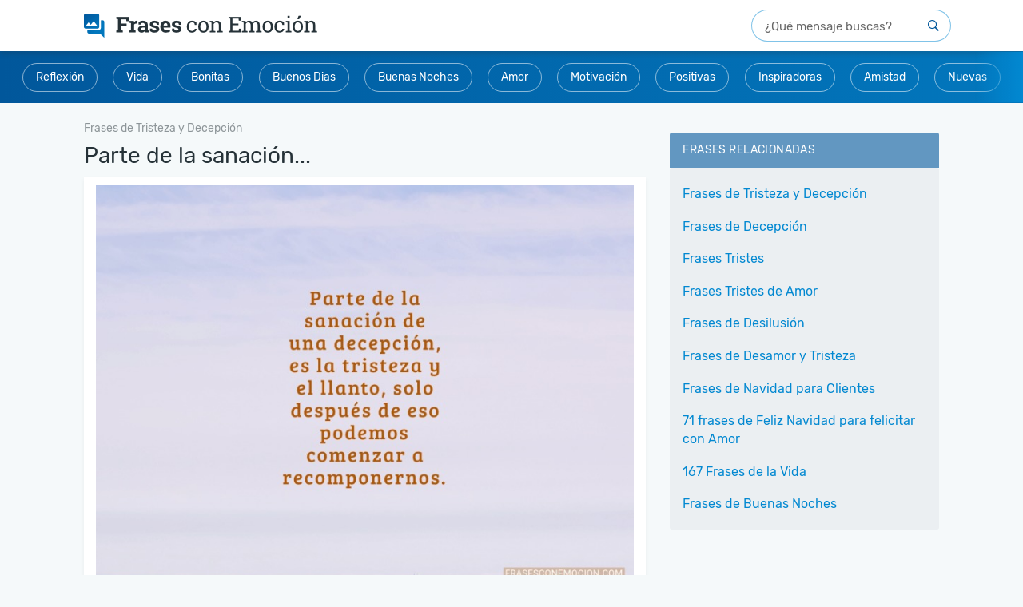

--- FILE ---
content_type: text/html; charset=UTF-8
request_url: https://www.frasesconemocion.com/parte-de-la-sanacion/
body_size: 9987
content:
<!DOCTYPE html>
<html lang="es">
<head>

    <meta charset="utf-8">
<title>Parte de la sanación... - Frases con Emoción</title>

<meta http-equiv="x-ua-compatible" content="ie=edge">
<meta name="viewport" content="width=device-width, initial-scale=1.0, maximum-scale=2.0, user-scalable=1" />

    <meta name="description" content="Parte de la sanación de una decepción, es la tristeza y el llanto, solo después de eso podemos comenzar a recomponernos.">

    <meta property="og:title" content="Parte de la sanación...">

    <meta property="og:description" content="Parte de la sanación de una decepción, es la tristeza y el llanto, solo después de eso podemos comenzar a recomponernos.">

    <meta property="og:url" content="https://www.frasesconemocion.com/parte-de-la-sanacion/">

    <meta property="og:type" content="article">

    <meta property="og:image" content="https://cdn.frasesconemocion.com/imagenes/parte-de-la-sanacion-og.jpg">

    <meta property="og:site_name" content="Frases con Emoción">

    <meta property="fb:app_id" content="279921745492016">

<meta name="twitter:card" content="summary_large_image">

    <link rel="canonical" href="https://www.frasesconemocion.com/parte-de-la-sanacion/">
    
<link rel="manifest" href="/manifest.json">

<link rel="alternate" type="application/rss+xml" title="RSS" href="https://www.frasesconemocion.com/rss/">



<link rel="apple-touch-icon" sizes="180x180" href="/apple-touch-icon.png">
<link rel="icon" type="image/png" href="/favicon-32x32.png" sizes="32x32">
<link rel="icon" type="image/png" href="/favicon-16x16.png" sizes="16x16"><style>html{font-family:sans-serif;-ms-text-size-adjust:100%;-webkit-text-size-adjust:100%;-webkit-tap-highlight-color:transparent}body{font-family:Helvetica,Arial,sans-serif;font-size:16px;line-height:1.44;color:#404040}article,aside,details,figcaption,figure,footer,header,main,nav,section,summary{display:block}[hidden],template{display:none}a{background:0 0;-webkit-transition:all 150ms ease;transition:all 150ms ease;text-decoration:none;color:#0288d1}a:active,a:focus,a:hover{outline:0!important}abbr[title]{border-bottom:1px dotted}b,strong{font-weight:700}dfn{font-style:italic}.small,small{font-size:80%}sub,sup{font-size:75%;line-height:0;position:relative;vertical-align:baseline}sup{top:-.5em}sub{bottom:-.25em}svg:not(:root){overflow:hidden}hr{-webkit-box-sizing:content-box;box-sizing:content-box;height:0;margin-top:20px;margin-bottom:20px;border:0;border-top:1px solid #eee}pre{overflow:auto}button,textarea{font:inherit;margin:0}input,optgroup,select{color:inherit;font:inherit;margin:0}button{overflow:visible;-webkit-appearance:button}button,select{text-transform:none}html input[type=button],input[type=reset]{-webkit-appearance:button;cursor:pointer}input[type=submit]{cursor:pointer}button[disabled],html input[disabled]{cursor:default}button::-moz-focus-inner,input::-moz-focus-inner{border:0;padding:0}input{line-height:normal}input[type=checkbox],input[type=radio]{-webkit-box-sizing:border-box;box-sizing:border-box;padding:0}input[type=number]::-webkit-inner-spin-button,input[type=number]::-webkit-outer-spin-button{height:auto}input[type=search]::-webkit-search-cancel-button,input[type=search]::-webkit-search-decoration{-webkit-appearance:none}fieldset{margin:0;border:0;font-size:100%;vertical-align:baseline}legend{border:0}textarea{overflow:auto}optgroup{font-weight:700}table{border-collapse:collapse;border-spacing:0}fieldset,legend,td,th{padding:0}*,:after,:before{-webkit-box-sizing:border-box;box-sizing:border-box}a:focus{outline:5px auto -webkit-focus-ring-color;outline-offset:-2px}.container{margin-right:auto;margin-left:auto;padding-left:15px;padding-right:15px;max-width:100%;position:relative}@media (min-width:768px){.container{max-width:1014px}}@media (min-width:1130px){.container{max-width:1130px}}.row{margin-left:-15px;margin-right:-15px}#main-wrap,#sidebar,.col-md-1,.col-md-10,.col-md-11,.col-md-12,.col-md-2,.col-md-3,.col-md-4,.col-md-5,.col-md-6,.col-md-7,.col-md-8,.col-md-9,.col-xs-1,.col-xs-10,.col-xs-11,.col-xs-12,.col-xs-2,.col-xs-3,.col-xs-4,.col-xs-5,.col-xs-6,.col-xs-7,.col-xs-8,.col-xs-9{position:relative;min-height:1px;padding-left:15px;padding-right:15px}#main-wrap,#sidebar,.col-xs-10,.col-xs-12,.col-xs-2{float:left}#main-wrap,#sidebar,.col-xs-12{width:100%}.col-xs-10{width:83.33333333%}.col-xs-2{width:16.66666667%}@media (min-width:768px){.col-sm-12,.col-sm-3,.col-sm-9{float:left}.col-sm-12{width:100%}.col-sm-9{width:75%}.col-sm-8{width:66.66666667%}.col-sm-7{width:58.33333333%}.col-sm-4{width:33.33333333%}.col-sm-3{width:25%}}@media (min-width:1130px){.col-md-12{float:left;width:100%}#main-wrap,.col-md-8{float:left;width:66.66666667%}#sidebar,.col-md-4{float:left;width:33.33333333%}}.embed-responsive{position:relative;display:block;height:0;overflow:hidden;padding:0 0 56.25%}.embed-responsive iframe{position:absolute;top:0;left:0;bottom:0;height:100%;width:100%;border:0}.container:after,.container:before,.row:after,.row:before{content:" ";display:table}.clearfix:after,.container:after,.row:after{clear:both}.hide,.visible-md,.visible-sm,.visible-xs{display:none!important}@-ms-viewport{width:device-width}@media (max-width:767px){.visible-xs{display:block!important}#total,.hidden-xs{display:none!important}}@font-face{font-family:'Rubik';font-style:normal;font-weight:400;src:url(https://cdn.frasesconemocion.com/fonts/rubik-regular.eot);src:local("Rubik"),local("Rubik-Regular"),url(https://cdn.frasesconemocion.com/fonts/rubik-regular.eot?#iefix) format("embedded-opentype"),url(https://cdn.frasesconemocion.com/fonts/rubik-regular.woff2) format("woff2"),url(https://cdn.frasesconemocion.com/fonts/rubik-regular.woff) format("woff"),url(https://cdn.frasesconemocion.com/fonts/rubik-regular.ttf) format("truetype"),url(https://cdn.frasesconemocion.com/fonts/rubik-regular.svg#Rubik) format("svg")}article,aside,body,div,figcaption,figure,form,html,img,label,nav,span,strong{vertical-align:top;margin:0;padding:0;outline:0;border:0}h1,h2,h3,h4,p{vertical-align:top;margin:0;outline:0;border:0}img{max-width:100%;height:auto}.box-list .title,.box-sidebar .sidebar-title,.h1,.h2,.h3,.h4,.h5,h1,h2,h3,h4,h5{padding:1em 0 .5em;font-weight:700;font-family:"Rubik",sans-serif;line-height:1.4}.box-others h1{font-weight:700;font-family:"Rubik",sans-serif;line-height:1.4}.box-others h1,.h1,h1{font-size:2.125em}.h2,h2{font-size:1.675em}.box-list .title,.box-sidebar .sidebar-title,.h3,h3{font-size:1.375em}.h4,h4{font-size:1em}.h5,h5{font-size:.8em}a:active,a:focus,a:hover{color:#01579b;text-decoration:none}p{padding:.5em 0;font-size:1em}li{margin-left:30px}button,input,keygen,select,textarea{font-family:Helvetica,Arial,sans-serif}input[type=button],input[type=email],input[type=number],input[type=submit],input[type=text],textarea{border:1px solid #d9d9d9;padding:6px 12px;font-size:1em;-webkit-appearance:none;-moz-appearance:none;appearance:none;max-width:100%}input[type=button],input[type=email],input[type=number],input[type=text],textarea{color:#404040}input.btn,input.txt{display:inline-block}input[type=submit]{background-color:#404040;color:#fff}input[type=submit]:active,input[type=submit]:focus,input[type=submit]:hover{background-color:#333}button,input.btn{font-weight:700;text-align:center;white-space:nowrap;vertical-align:middle;cursor:pointer;-webkit-user-select:none;-moz-user-select:none;-ms-user-select:none;user-select:none;background-image:none;background-color:#404040;color:#fff;border:1px solid rgba(0,0,0,.05)}button:active,button:focus,button:hover,input.btn:active,input.btn:focus,input.btn:hover{background-color:#404040}form label{font-family:Helvetica,Arial,sans-serif;display:block;padding-bottom:5px}.required{color:#ff4b4b}#topo{padding:0;position:relative;z-index:10;margin:0;background:#fff}@media (min-width:768px){#topo{-webkit-box-shadow:0 4px 6px 0 rgba(38,50,56,.2);box-shadow:0 4px 6px 0 rgba(38,50,56,.2);padding:12px 1.5rem}}#topo #logo{position:relative;padding:0 0 0 15px;height:auto;line-height:inherit;text-align:left}@media (min-width:768px){#topo #logo{display:inline-block;margin-top:5px}}@media (max-width:767px){#topo #logo{height:40px;line-height:40px;text-align:center;padding:0}}#topo #logo img{height:23px;width:auto;vertical-align:top;margin-top:13px}@media (max-width:767px){#topo #logo img{vertical-align:middle;margin:auto}}@media (min-width:768px){#topo #logo img{height:30px;margin:0}}#sidebar{padding-top:5px}.box-sidebar{margin-bottom:40px}.box-sidebar .sidebar-title{color:#01579b;padding-top:0}.box-sidebar ul{background:#fafafa;border:1px solid #eee;list-style:none;font-family:"Rubik",sans-serif;font-size:1.125rem}.box-sidebar li,.box-sidebar ul{margin:0;padding:0}.box-sidebar li:not(:last-of-type){border-bottom:1px solid #eee}.box-sidebar li a{display:block;padding:10px 15px}.box-sidebar li.bt-sidebar a{text-align:center;text-transform:uppercase;font-size:.875rem;color:#01579b;padding-top:6px;padding-bottom:6px}body{background:#f5f9fa}#content .container.flex-container{display:-webkit-box;display:-ms-flexbox;display:flex;-ms-flex-wrap:wrap;flex-wrap:wrap}#main-wrap{margin:0}@media (min-width:1024px){#main-wrap{padding:15px 8px 0}}@media (min-width:0) and (max-width:1023px){#main-wrap{padding:0}}@media (max-width:570px){#main-wrap{width:100%}}@media (min-width:767px){#main-wrap{padding:5px 15px}}.featured-cats,.wrapper{position:relative}.wrapper::before{content:'';position:absolute;right:0;top:1px;bottom:1px;width:60px;z-index:99;background-image:-webkit-gradient(linear,right top,left top,from(#0288d1),to(rgba(2,136,209,0)));background-image:linear-gradient(to left,#0288d1,rgba(2,136,209,0))}.featured-cats{display:block;background:-webkit-gradient(linear,right top,left top,from(#0277bd),to(#01579b));background:linear-gradient(to left,#0277bd 0%,#01579b 100%);text-align:center;padding:5px;margin-bottom:2rem}@media (min-width:0) and (max-width:766px){.featured-cats{margin-bottom:.5rem;white-space:nowrap;overflow-x:scroll;-webkit-overflow-scrolling:touch;padding:8px}}.featured-cats .title{text-transform:uppercase;font-weight:400;color:rgba(255,255,255,.8);display:block;line-height:1;padding:0;margin-top:8px}@media (min-width:0) and (max-width:766px){.featured-cats .title{margin-top:0;display:inline-block;vertical-align:middle}}@media (min-width:1024px){.featured-cats .title{font-size:1rem;margin:8px 0 .5rem}}.featured-cats ul{list-style:none;padding:0;text-align:center;margin:0 auto}@media (min-width:0) and (max-width:766px){.featured-cats ul{display:inline-block;vertical-align:middle}}.featured-cats ul li{display:inline-block;margin:.6rem}@media (min-width:0) and (max-width:766px){.featured-cats ul li{margin:0 0 0 8px}}.breadcrumbs,.featured-cats .title,.featured-cats ul li a{font-family:"Rubik",sans-serif;font-size:.875rem}.featured-cats ul li a{line-height:1;background:rgba(78,102,114,.2);border-radius:2.125rem;background:0 0;color:#fff;border:1px solid rgba(255,255,255,.54);display:inline-block;padding:10px 16px}.breadcrumbs{display:none;visibility:hidden;margin:-1rem 0 0;padding:0}@media (min-width:1024px){.breadcrumbs{display:block;visibility:visible}}.breadcrumbs li{list-style:none;display:inline-block;vertical-align:middle;margin-left:0}@media (min-width:1024px){.breadcrumbs li:first-child{display:none;visibility:hidden}}.breadcrumbs li:not(:last-child)::after{content:'>';color:rgba(38,50,56,.5);margin:0 5px;text-align:center;font-size:.875rem;vertical-align:middle}.breadcrumbs a,.breadcrumbs i{display:inline-block;vertical-align:middle;color:rgba(38,50,56,.5)}.breadcrumbs i{margin:0 3px;text-align:center;font-size:.5rem}.search-form-wrapper{padding:0 16px 8px;background:#fff}@media (min-width:768px){.search-form-wrapper{padding:0;float:right}}.search-form-wrapper form{position:relative;width:100%}.search-form-wrapper form input{height:40px;padding-right:40px;padding-left:1rem;border-radius:40px;border:1px solid rgba(2,136,209,.5);width:100%;font-family:"Rubik",sans-serif}@media (min-width:768px){.search-form-wrapper form input{width:250px;float:right}}.search-form-wrapper form input::-webkit-input-placeholder{font-size:.9375rem!important;color:rgba(38,38,38,.7);font-family:"Rubik",sans-serif}.search-form-wrapper form input:-moz-placeholder,.search-form-wrapper form input::-moz-placeholder{font-size:.9375rem!important;color:rgba(38,38,38,.7);font-family:"Rubik",sans-serif}.search-form-wrapper form input:-ms-input-placeholder{font-size:.9375rem!important;color:rgba(38,38,38,.7);font-family:"Rubik",sans-serif}.search-form-wrapper form button{position:absolute;right:2px;top:0;color:#01579b;background:0 0;width:40px;height:40px;font-size:.875rem;border:0}#info{padding:0 8px;margin-bottom:0}#info h1{margin:0;padding:0 0 10px;font-family:"Rubik",sans-serif;font-weight:400;font-size:25px;color:#404040}@media (min-width:767px){#info{margin-bottom:15px;padding:0}#info h1{padding:0 0 0 15px;font-size:34px}}@media (max-width:767px){.box-others h1,.h1,h1{font-size:1.475em}}#total{visibility:hidden;height:17px}.box-others{border:1px solid #eee;margin:10px 0 20px;padding:15px;background:#fff;position:relative;-webkit-box-shadow:0 2px 6px rgba(0,0,0,.05);box-shadow:0 2px 6px rgba(0,0,0,.05)}.box-others:after,.box-others:before{content:"";display:table}.box-others:after{clear:both}@media (max-width:767px){.box-others{padding:10px}}.box-others h1{color:#263238;padding:0}.footer-card{display:inline-block;width:100%}.footer-card--btns,.sg-social>div{display:none;visibility:hidden}.sg-social{min-height:32px;height:32px}.box-list.full-image img,.box-list.half-images img,.footer-card--social{display:inline-block}.box-list.full-image .sg-social,.box-list.half-images .sg-social,.box-list.only-text .sg-social{margin:1em 0 1em -5px}@media (min-width:768px){.box-list.full-image .sg-social,.box-list.half-images .sg-social,.box-list.only-text .sg-social{margin-bottom:0}}.box-list.video .sg-social{margin:1em 0 1em 10px}.index-page .box-list-content a,.lists-page .box-list-content a,.messages-page .box-list-content a,.search-page .box-list-content a{text-align:center;margin:15px 0 10px;width:100%;display:inline-block;background:-webkit-gradient(linear,left top,right top,from(#f2f6f8),to(#dfe6ec));background:linear-gradient(to right,#f2f6f8 0%,#dfe6ec 100%)}@media (min-width:0) and (max-width:768px){.index-page .box-list-content a,.lists-page .box-list-content a,.messages-page .box-list-content a,.search-page .box-list-content a{display:block}}.box-list-content .img-loading{height:50px;margin:110px auto;padding:0}#mensagens-aniversario .box-list:first-child,.box-list:first-child{margin-top:0}.box-list.full-image,.box-list.half-images{padding-top:0!important}.box-list.video{padding:0!important}.box-list.video iframe{margin:2px 0 0}.box-list.half-images{width:382px;margin:0}.box-list.half-images:nth-child(odd){float:left}.box-list.half-images:nth-child(even){float:right}.box-list.only-text .box-list-content a{min-height:auto;background:0 0;margin:0;color:#0288d1;text-align:left}@media (min-width:0) and (max-width:1023px){.box-list.only-text .box-list-content p{padding:8px 8px 0}}.box-list .sg-bhof-block{position:absolute;bottom:6px;right:0}@media (min-width:768px){.blocks-half{margin:15px 0}}.blocks-half{float:left;width:100%}.blocks-half:after,.blocks-half:before{content:"";display:table}.blocks-half:after{clear:both}.box-list{padding:15px;background:#fff;position:relative;-webkit-box-shadow:0 2px 6px rgba(0,0,0,.05);box-shadow:0 2px 6px rgba(0,0,0,.05);display:inline-block;width:100%}@media (max-width:767px){.box-list{padding:10px}}.box-list .title{color:#262626;padding-top:0;margin-bottom:.8em;border-bottom:1px solid #eee}.box-list .title a{color:inherit}.box-list .title a:active,.box-list .title a:focus,.box-list .title a:hover{text-decoration:underline}.box-list .mensagem{padding:0 130px 0 0}@media (max-width:1129px){.box-list .mensagem{padding-right:0}}#main-wrap .title{color:#263238;font-weight:400;font-family:"Rubik",sans-serif;padding:4px 0 8px;margin:0}@media (min-width:0) and (max-width:767px){#main-wrap .title{font-family:Helvetica,Arial,sans-serif;font-size:.75rem;color:#4e6672;padding:4px 0 8px;margin-left:10px}}@media (min-width:768px){#main-wrap .title{font-size:1.75rem}}#box-detail .box-list~.box-list,.card-home .box-list~.box-list{margin-top:2rem}#box-detail .recent-title,.card-home .recent-title{font-weight:400;padding:.75rem 1rem;background:#6694be;color:#fff;display:inline-block;width:100%;font-size:.875rem;font-family:Helvetica,Arial,sans-serif;text-transform:uppercase;border-radius:3px;text-align:center;margin:25px 0}#author .author-name h1,#box-detail .recent-title+.box-list,.card-home .recent-title+.box-list{margin-top:0}@media (max-width:1129px){.box-list.half-images{width:100%;float:none}.blocks-half{margin:0}}@media (max-width:767px){.box-list-content p{padding:0 8px}.box-list,.box-list-content .mensagem{padding:0}.full-image .related-title{font-size:1.2em;padding-top:1em;padding-bottom:1em}.full-image .box-related{padding:0!important;width:100%}.full-image .box-related p{padding-bottom:1em;margin-bottom:1em}.full-image .cat-link{text-align:center}.box-list .title{font-size:1.2em;padding-bottom:0;border:0}.box-list .title a{border-bottom:1px solid #bfbfbf}.box-list .title a:active,.box-list .title a:focus,.box-list .title a:hover{text-decoration:none;border-bottom-color:#404040}.box-list.full-image img:not(.img-loading),.box-list.half-images img:not(.img-loading){width:100%}}@media (max-width:570px){#related,.box-list-content a{margin:0}.main-content{padding:0 10px}.other .box-list{padding:5px}.other .box-list h1,.other .box-list h2,.other .box-list h3,.other .box-list h4,.other .box-list ul{padding-left:8px;padding-right:8px}}@media (min-width:570px){.box-list-content>img{margin:10px 0}}@media (min-width:768px){.index-page .box-list-content img:not(.img-loading),.lists-page .box-list-content img:not(.img-loading),.messages-page .box-list-content img:not(.img-loading),.search-page .box-list-content img:not(.img-loading){min-height:317px}}.card-list{font-family:"Rubik",sans-serif}@media (min-width:1024px){.card-list{display:block}}.card-list--white .list{background:#fff}.card-list .title{text-transform:uppercase;letter-spacing:.03em;font-size:.875rem;font-family:"Rubik",sans-serif}.card-list .title--out{color:#4e6672;padding:.75rem 1rem}.card-list .title--in{padding:.75rem 1rem;background:rgba(1,87,155,.6);color:#fff;border-radius:3px 3px 0 0}.card-list .title .viewall{float:right;font-size:.75rem;line-height:1;text-transform:uppercase;margin-top:.25rem;-webkit-user-select:none;-moz-user-select:none;-ms-user-select:none;user-select:none}.card-list ul{padding:1rem;margin-top:0;margin-bottom:2rem;background:#ebeff2;border-radius:3px}.card-list ul li{list-style:none;margin-left:0}.card-list ul li:not(:last-child){padding-bottom:.5rem}.card-list ul li a{display:inline-block;padding:.3rem 0}.card-list ul li.item-last{border-top:1px solid rgba(78,102,114,.2);text-transform:uppercase;font-size:.875rem;letter-spacing:.03em;padding-top:.5rem}.card-list ul li.item-last a{color:#01579b}#author .author-name{position:relative;z-index:2}#author .author-info,.pagination{display:inline-block;width:100%}#author .author-info .author-photo{padding-top:5px;width:180px;float:left;margin-right:20px}@media (min-width:0) and (max-width:767px){#author .author-info .author-photo{width:100%}}.pages-page #info{padding:0}.pages-page #title,.search-page #title{color:#263238;font-size:1.375rem;line-height:1.3;font-weight:400;padding-left:0}.pages-page .box-list{padding:12px 4px;font-size:.875rem;line-height:1.75}.pages-page .box-list p{padding:0 8px}.pages-page .box-list h2,.pages-page .box-list h3{padding:1em 8px .5em;color:#263238;line-height:1.3;font-weight:400}.pages-page .box-list h2{font-size:1.25rem}.pages-page .box-list h3{font-size:1.2rem}.search-page #title{font-size:1.75rem}@media (min-width:0) and (max-width:1023px){.search-page #title{font-size:1.375rem;padding:0}}.search-page p{padding-top:0;font-family:"Rubik",sans-serif;margin:.5rem 0 1rem;font-size:.875rem;color:#4e6672}.pagination{line-height:1;text-align:center;margin-top:2rem}.pagination .current,.pagination a{display:inline-block;min-width:32px;padding:.625rem;margin-bottom:.625rem;font-size:.875rem}.pagination .current:not(:first-child),.pagination a:not(:first-child){margin-left:.3125rem}@media (min-width:768px){.pagination .current:not(:first-child),.pagination a:not(:first-child){margin-left:6px}}.pagination .pagination-nav i{display:inline-block;font-size:.625rem}.ad-mrec{height:300px}.ad-mrec--bottom,.ad-mrec--list{clear:both;display:block}.ad-mrec{margin-top:1.5rem;margin-bottom:1.5rem}.ad-mrec--sidebar-top{margin:0 auto 1.5rem}</style><noscript id="deferred-styles"><link rel="stylesheet" type="text/css" href="https://cdn.frasesconemocion.com/frontoffice.029.css"></noscript><script async src="https://cdn.7gra.us/path-tracker-js/v0.js"></script><script>"localStorage"in window||(window.localStorage={_data:{},setItem:function(a,b){return this._data[a]=String(b)},getItem:function(a){return this._data.hasOwnProperty(a)?this._data[a]:void 0},removeItem:function(a){return delete this._data[a]},clear:function(){return this._data={}}})</script><script>(function(w,d,s,l,i){w[l]=w[l]||[];w[l].push({'gtm.start':new Date().getTime(),event:'gtm.js'});var f=d.getElementsByTagName(s)[0],j=d.createElement(s),dl=l!='dataLayer'?'&l='+l:'';j.async=true;j.src='https://www.googletagmanager.com/gtm.js?id='+i+dl;f.parentNode.insertBefore(j,f);})(window,document,'script','dataLayer','GTM-P4RGHNP');</script><script async defer src="https://securepubads.g.doubleclick.net/tag/js/gpt.js"></script><script>var googletag=window.googletag||{cmd:[]};if(window.localStorage && !window.localStorage.getItem("sg_gpt_event")){window.localStorage.setItem("sg_gpt_event",Math.floor((Math.random()*100)+1)<=10?1:0);}</script><script>window.Sg_Cookies_Options={"lang":"es"}</script><script>
                  var _comscore = _comscore || [];
                  _comscore.push({
                    c1: "2", c2: "21145335",
                    options: {
                      enableFirstPartyCookie: true,
                      bypassUserConsentRequirementFor1PCookie: true
                    }
                  });
                  (function () {
                    var s = document.createElement("script"), el = document.getElementsByTagName("script")[0]; s.async = true;
                    s.src = "https://sb.scorecardresearch.com/cs/21145335/beacon.js";
                    el.parentNode.insertBefore(s, el);
                  })();
                </script></head>
<body>

    <noscript><iframe src="https://www.googletagmanager.com/ns.html?id=GTM-P4RGHNP" height="0" width="0" style="display:none;visibility:hidden"></iframe></noscript><noscript>
                  <img src="https://sb.scorecardresearch.com/p?c1=2&amp;c2=21145335&amp;cv=4.4.0&amp;cj=1" alt="">
                </noscript>    <div id="content" class="messages-page">

        <div id="topo">
    <div class="container">
        <div id="logo">
            <a href="/">
                <img
                        src="https://cdn.frasesconemocion.com/img/logo.png"
                        srcset="https://cdn.frasesconemocion.com/img/logo@2x.png 2x
                        ,https://cdn.frasesconemocion.com/img/logo@3x.png 3x"
                        alt="Frases con Emoción"
                        width="293"
                        height="30">
            </a>
        </div>
        <div class="search-form-wrapper">
            <form id="search-form" action="/busca/" method="get">
                <input id="search-txt" type="text" name="q" value="" placeholder="¿Qué mensaje buscas?" title="Qué mensaje buscas"/>
                <button id="search-btn" type="submit" title="Qué mensaje buscas"></button>
            </form>
        </div>
    </div>
</div>
<div class="wrapper">
    <div class="featured-cats">
        <ul><li><a href="/reflexion/">Reflexión</a></li><li><a href="/vida/">Vida</a></li><li><a href="/bonitas/">Bonitas</a></li><li><a href="/buenos-dias/">Buenos Dias</a></li><li><a href="/buenas-noches/">Buenas Noches</a></li><li><a href="/amor/">Amor</a></li><li><a href="/motivacion/">Motivación</a></li><li><a href="/positivas/">Positivas</a></li><li><a href="/inspiradoras/">Inspiradoras</a></li><li><a href="/amistad/">Amistad</a></li><li><a href="/recientes/">Nuevas</a></li></ul>    </div>
</div>        <div class="container flex-container">             <main id="main-wrap">
                    <ol class="breadcrumbs" id="breadcrumb" itemscope itemtype="http://schema.org/BreadcrumbList">
                            <li class='item' itemprop="itemListElement" itemscope
                                  itemtype="http://schema.org/ListItem">
                                <a itemprop="item" href="/">
                                    <span itemprop="name">Frases con Emoción</span></a>
                                <meta itemprop="position" content="1" />
                            </li>
                        
                            <li class='item' itemprop="itemListElement" itemscope
                                  itemtype="http://schema.org/ListItem">
                                <a itemprop="item" href="/tristeza-y-decepcion/">
                                    <span itemprop="name">Frases de Tristeza y Decepción</span></a>
                                <meta itemprop="position" content="2" />
                            </li>
                        </ol>
<div id="js-obj" data-obj-id="3194" data-obj-type="message">
    <h1 class="title">Parte de la sanación...</h1>
</div>

<div id="mensagem-parte-de-la-sanacion" class="box-list detail full-image " data-id="3194">

    <div class="box-list-content">

	                <img
                    data-src="https://cdn.frasesconemocion.com/imagenes/parte-de-la-sanacion-mb.jpg"
                    width="760"
                    height="570"
                    alt="Parte de la sanación..."
                    onerror="this.src='/img/ImageNotFound.png'"
                    class="lazyload"
                    loading="lazy"
            >
        
        <p>Parte de la sanación de una decepción, es la tristeza y el llanto, solo después de eso podemos comenzar a recomponernos.</p>

        <div class="footer-card">
            <div class="footer-card--social">
                <div class="sg-social-hidden sg-social"  data-url="/parte-de-la-sanacion/" data-text="Parte de la sanaci&oacute;n de una decepci&oacute;n, es la tristeza y el llanto, solo despu&eacute;s de eso podemos comenzar a recomponernos." data-media="https://cdn.frasesconemocion.com/imagenes/parte-de-la-sanacion-mb.jpg"><div class="sg-facebook-share"><button class="sg-facebook-btn" title="Compartir | Facebook">
                            <span class="icon-sg-social icon-sg-social-facebook"></span>
                            <span class='text-sg-social'>Compartir</span>
                        </button></div><div class="sg-whatsapp-share"><button class="sg-whatsapp-btn" title="Mandar | WhatsApp">
                            <span class="icon-sg-social icon-sg-social-whatsapp"></span>
                            <span class='text-sg-social'>Mandar</span>
                        </button></div><div class="sg-pinterest-share"><button class="sg-pinterest-btn" title="Guardar | Pinterest">
                            <span class="icon-sg-social icon-sg-social-pinterest"></span>
                            <span class='text-sg-social'>Guardar</span>
                        </button></div><div class="sg-twitter-share"><button class="sg-twitter-btn" title="Tuitear">
                            <span class="icon-sg-social icon-sg-social-twitter"></span>
                            <span class='text-sg-social'>Tuitear</span>
                        </button></div><div class="sg-sms-share"><button class="sg-sms-btn" title="  | Sms">
                            <span class="icon-sg-social icon-sg-social-sms"></span>
                            <span class='text-sg-social'> </span>
                        </button></div><div class="sg-fbmessenger-share"><button class="sg-fbmessenger-btn" title="Mandar | Facebook Messenger">
                            <span class="icon-sg-social icon-sg-social-fbmessenger"></span>
                            <span class='text-sg-social'>Mandar</span>
                        </button></div><div class="sg-email-share"><button class="sg-email-btn" title="Email">
                            <span class="icon-sg-social icon-sg-social-email"></span>
                            <span class='text-sg-social'>Email</span>
                        </button></div></div>            </div>
        </div>
    </div>
</div><style> @media (min-width:0px){#div-gpt-sg-45880757fec272a3eb36f093bbbc2d97 > div{width:0;height:0;}#div-gpt-sg-45880757fec272a3eb36f093bbbc2d97{height:0;}}@media (min-width:270px){#div-gpt-sg-45880757fec272a3eb36f093bbbc2d97 > div{width:250px;height:290px;}#div-gpt-sg-45880757fec272a3eb36f093bbbc2d97{height:290px;}}@media (min-width:330px){#div-gpt-sg-45880757fec272a3eb36f093bbbc2d97 > div{width:300px;height:290px;}#div-gpt-sg-45880757fec272a3eb36f093bbbc2d97{height:290px;}}@media (min-width:340px){#div-gpt-sg-45880757fec272a3eb36f093bbbc2d97 > div{width:300px;height:290px;}#div-gpt-sg-45880757fec272a3eb36f093bbbc2d97{height:290px;}}@media (min-width:356px){#div-gpt-sg-45880757fec272a3eb36f093bbbc2d97 > div{width:336px;height:320px;}#div-gpt-sg-45880757fec272a3eb36f093bbbc2d97{height:320px;}}@media (min-width:488px){#div-gpt-sg-45880757fec272a3eb36f093bbbc2d97 > div{width:336px;height:320px;}#div-gpt-sg-45880757fec272a3eb36f093bbbc2d97{height:320px;}}#div-gpt-sg-45880757fec272a3eb36f093bbbc2d97{position:sticky;padding:0px;padding-top:20px;z-index:0;overflow:hidden;}#div-gpt-sg-45880757fec272a3eb36f093bbbc2d97::before{z-index:-1;}#div-gpt-sg-45880757fec272a3eb36f093bbbc2d97 > div{margin:auto;position:unset;}#div-gpt-sg-45880757fec272a3eb36f093bbbc2d97 > div::before, #div-gpt-sg-45880757fec272a3eb36f093bbbc2d97::after{top:0;position:absolute;}</style><div id="div-gpt-sg-45880757fec272a3eb36f093bbbc2d97" class="ad-unit ad-unit--es ad-mrec ad-mrec--detail #div-gpt-sg-45880757fec272a3eb36f093bbbc2d97"></div>    <div id="related">
	    <h2 class="related-title">Vea También</h2>
        
            <div class="box-related">
                <a href="/la-tristeza-y-las-decepciones/">
                                            <img src=" https://cdn.frasesconemocion.com/imagenes/la-tristeza-y-las-decepciones-mn.jpg" width="380" height="285" alt="La tristeza y las decepciones...">
                                    </a>
            </div>
        
            <div class="box-related">
                <a href="/a-pesar-de-la-decepcion/">
                                            <img src=" https://cdn.frasesconemocion.com/imagenes/a-pesar-de-la-decepcion-mn.jpg" width="380" height="285" alt="A pesar de la decepción...">
                                    </a>
            </div>
        
            <div class="box-related">
                <a href="/a-pesar-de-las-decepciones/">
                                            <img src=" https://cdn.frasesconemocion.com/imagenes/a-pesar-de-las-decepciones-mn.jpg" width="380" height="285" alt="A pesar de las decepciones...">
                                    </a>
            </div>
        
            <div class="box-related">
                <a href="/se-que-con-el-tiempo/">
                                            <img src=" https://cdn.frasesconemocion.com/imagenes/se-que-con-el-tiempo-mn.jpg" width="380" height="285" alt="Sé que con el tiempo...">
                                    </a>
            </div>
        
            <div class="box-related">
                <a href="/nada-mas-triste-que-confiar/">
                                            <img src=" https://cdn.frasesconemocion.com/imagenes/nada-mas-triste-que-confiar-mn.jpg" width="380" height="285" alt="Nada más triste que confiar...">
                                    </a>
            </div>
        
            <div class="box-related">
                <a href="/la-decepcion-va-de-la/">
                                            <img src=" https://cdn.frasesconemocion.com/imagenes/la-decepcion-va-de-la-mn.jpg" width="380" height="285" alt="La decepción va de la...">
                                    </a>
            </div>
        
            <div class="box-related">
                <a href="/es-mucho-peor-estar-triste/">
                                            <img src=" https://cdn.frasesconemocion.com/imagenes/es-mucho-peor-estar-triste-mn.jpg" width="380" height="285" alt="Es mucho peor estar triste">
                                    </a>
            </div>
        
            <div class="box-related">
                <a href="/demasiadas-expectativas-pueden/">
                                            <img src=" https://cdn.frasesconemocion.com/imagenes/demasiadas-expectativas-pueden-mn.jpg" width="380" height="285" alt="Demasiadas expectativas pueden...">
                                    </a>
            </div>
            </div>


<script>
    (function () {
        window[window.attachEvent ? 'attachEvent' : 'addEventListener'](window.attachEvent ? 'onload' : 'load', function () {
            hits.hit();
        }, false);
    })();
</script>
                                </main>
            <div id="sidebar">
            <div class="card-list">
            <div class="title title--in">Frases Relacionadas</div>
            <ul>
                                    <li>
                        <a href="/tristeza-y-decepcion/">Frases de Tristeza y Decepción</a>
                    </li>
                                    <li>
                        <a href="/decepcion/">Frases de Decepción</a>
                    </li>
                                    <li>
                        <a href="/tristes/">Frases Tristes</a>
                    </li>
                                    <li>
                        <a href="/frases-tristes-de-amor/">Frases Tristes de Amor</a>
                    </li>
                                    <li>
                        <a href="/desilusion/">Frases de Desilusión</a>
                    </li>
                                    <li>
                        <a href="/frases-de-desamor-y-tristeza/">Frases de Desamor y Tristeza</a>
                    </li>
                                    <li>
                        <a href="/navidad-para-clientes/">Frases de Navidad para Clientes</a>
                    </li>
                                    <li>
                        <a href="/navidad/">71 frases de Feliz Navidad para felicitar con Amor</a>
                    </li>
                                    <li>
                        <a href="/vida/">167 Frases de la Vida</a>
                    </li>
                                    <li>
                        <a href="/buenas-noches/">Frases de Buenas Noches</a>
                    </li>
                            </ul>
        </div>
    </div>        </div>
    </div>

    <div id="footer">
    <div class="container">
        <div class="col-xs-12 hide" id="mobile-menu">
            <input type="checkbox" id="footer-menu">
            <ul id="footer-list">
				                    <li><a href="/recientes/">Frases Recientes</a></li>
					                    <li><a href="/populares/">Frases Populares</a></li>
					                    <li><a href="/contacto/">Contacto</a></li>
					                    <li><a href="/terminos-de-uso/">Términos de uso</a></li>
				                    <li><a href="/privacidad/">Privacidad</a></li>
				                    <li><a href="/sobre-nosotros/">Sobre nosotros</a></li>
				            </ul>
        </div>
        <div id="hamb-menu" class="col-xs-2 visible-xs">
            <label for="footer-menu" onclick="window.setTimeout( function(){window.scrollTo(0,document.body.scrollHeight)},0);"></label>
        </div>

        <div class="col-xs-12 hidden-xs">
            <a href="/">
                <img src="https://cdn.frasesconemocion.com/img/logo_footer.png"
                     alt="Frases con Emoción"
                     width="195"
                     height="20"
                >
            </a>
            <div id="links">
				                    <a href="/recientes/">Frases Recientes</a>
					                    <a href="/populares/">Frases Populares</a>
					                    <a href="/contacto/">Contacto</a>
					                    <a href="/terminos-de-uso/">Términos de uso</a>
				                    <a href="/privacidad/">Privacidad</a>
				                    <a href="/sobre-nosotros/">Sobre nosotros</a>
				            </div>
            <hr>
        </div>
        <div class="col-xs-10 col-sm-12 col-md-12">
            <p id="copyrights"><a href="https://www.7graus.com/" rel="co-worker nofollow"><img
                            src="https://cdn.frasesconemocion.com/img/logo7g.svg"
                            data-fallback="https://cdn.frasesconemocion.com/img/logo7g.png"
                            width="43" alt="7Graus"></a>
                &copy; 2018 - 2026: Frases y mensajes para tus publicaciones y fotos.</p>

            <div id="social">
                <a class="footer_bt icon-rss" href="/rss/"
                   title="RSS do Frases con Emoción">
                </a>
            </div>

        </div>
    </div>
</div><script>(function(){googletag.cmd.push(function(){googletag.pubads().setTargeting('pathname', window.location.pathname.endsWith("/")&&window.location.pathname!=="/"?window.location.pathname.slice(1,-1):window.location.pathname?window.location.pathname:"/");googletag.pubads().enableLazyLoad({"fetchMarginPercent":200,"renderMarginPercent":100,"mobileScaling":1});googletag.pubads().disableInitialLoad();googletag.enableServices();var sm0=googletag.sizeMapping().addSize([0,0],[]).addSize([270,0],[[250,250],[200,200]]).addSize([330,0],[[300,250],[250,250],[200,200]]).addSize([340,0],[[300,250],[250,250],[200,200]]).addSize([356,0],[[336,280],[300,250],[250,250],[200,200]]).addSize([488,0],[[336,280],[300,250],[250,250],[200,200]]).build();var ss0=[[336,280],[300,250],[250,250],[200,200]];var s0=googletag.defineSlot('/1062898/FRASESCONEMOCION_ES_ARTICLE_INCONTENT1',ss0,'div-gpt-sg-45880757fec272a3eb36f093bbbc2d97').defineSizeMapping(sm0).addService(googletag.pubads());var slots=[s0];slots.forEach(function(s){googletag.display(s.getSlotElementId())});googletag.pubads().refresh(slots); var gae=function(e,s){if(!window.localStorage || window.localStorage.getItem("sg_gpt_event")!=="1")return;if(typeof gtag!=="undefined"){gtag("event",e,{event_category:"Sg_GPT",event_label:s.getAdUnitPath(),non_interaction:true})}else if(typeof ga!=="undefined")ga("send","event","Sg_GPT",e,s.getAdUnitPath(),0,{nonInteraction:true})};googletag.pubads().addEventListener("impressionViewable",function(e){gae("ImpressionViewable",e.slot)});googletag.pubads().addEventListener("slotRenderEnded",function(e){gae("SlotRenderEnded",e.slot)});window.Sg_GPT_get_slots=function(){return slots};});})()</script><script>!function(){var e=function(){var e=document.getElementById("deferred-styles"),n=document.createElement("div");n.innerHTML=e.textContent,document.body.appendChild(n),e.parentElement.removeChild(e)},n=window.requestAnimationFrame||window.mozRequestAnimationFrame||window.webkitRequestAnimationFrame||window.msRequestAnimationFrame;n?n(function(){window.setTimeout(e,0)}):window.addEventListener("load",e)}();</script>
    <script src="https://cdn.frasesconemocion.com/frontoffice.004.js"></script>

<script>var bhof_options = {"ct":"QFVSzjq3vA9PqwpD8C8eKPiQfaCHGgv0C7fjaDbhFhs=","iv":"281fef9c723769cdd544eeee9ea4b9ab","s":"c231952690705a85"};</script><script type="module">
(async () => {
    if ('loading' in HTMLImageElement.prototype) {
        const allLazyloadImages = document.querySelectorAll("img[loading][data-src]");
        allLazyloadImages.forEach(img => {
            img.src = img.dataset.src;
        });
    } else {
        const lazySizesCdn = await import('https://cdnjs.cloudflare.com/ajax/libs/lazysizes/5.2.2/lazysizes.min.js');
        lazySizes.init();
    }
})();
</script>
<script nomodule src="https://cdnjs.cloudflare.com/ajax/libs/lazysizes/5.2.2/lazysizes.min.js" defer async></script>




<sg-bhof
    projectUrl="https://www.frasesconemocion.com"
    contentUrl="/parte-de-la-sanacion/"
    backofficeUrl="https://www.frasesconemocion.com/backoffice/messages/edit/{id}/"
    projectId="88"
    contentId="3194"
    contentType="messages"
    contentTypeFeedback="message"
    contentData='{
    "tier":"",
    "datePublished":"2020-10-20 17:51:11",
    "dateUpdated":"2020-10-20 17:53:17"
    }'
    backofficeListContentsUrl="https://www.frasesconemocion.com/backoffice/messages/edit/{id}/"
    backofficeListClass="box-list"
    style="display:none"
    mode="production"
        ></sg-bhof><script type="module">
    (async () => {
        if ('loading' in HTMLImageElement.prototype) {
            const allLazyloadImages = document.querySelectorAll("img[loading]");
            allLazyloadImages.forEach(img => {
                img.src = img.dataset.src;
            });
        } else {
            const lazySizesCdn = await import('https://cdnjs.cloudflare.com/ajax/libs/lazysizes/5.2.2/lazysizes.min.js');
            lazySizes.init();
        }
    })();
</script>
<script nomodule src="https://cdnjs.cloudflare.com/ajax/libs/lazysizes/5.2.2/lazysizes.min.js" defer async></script>

</body>
</html>


--- FILE ---
content_type: text/html; charset=utf-8
request_url: https://www.google.com/recaptcha/api2/aframe
body_size: 264
content:
<!DOCTYPE HTML><html><head><meta http-equiv="content-type" content="text/html; charset=UTF-8"></head><body><script nonce="I01E3nNaamywdgyuj4Vcsw">/** Anti-fraud and anti-abuse applications only. See google.com/recaptcha */ try{var clients={'sodar':'https://pagead2.googlesyndication.com/pagead/sodar?'};window.addEventListener("message",function(a){try{if(a.source===window.parent){var b=JSON.parse(a.data);var c=clients[b['id']];if(c){var d=document.createElement('img');d.src=c+b['params']+'&rc='+(localStorage.getItem("rc::a")?sessionStorage.getItem("rc::b"):"");window.document.body.appendChild(d);sessionStorage.setItem("rc::e",parseInt(sessionStorage.getItem("rc::e")||0)+1);localStorage.setItem("rc::h",'1769245771374');}}}catch(b){}});window.parent.postMessage("_grecaptcha_ready", "*");}catch(b){}</script></body></html>

--- FILE ---
content_type: text/css
request_url: https://cdn.frasesconemocion.com/frontoffice.029.css
body_size: 4665
content:
@charset "UTF-8";html{font-family:sans-serif;-ms-text-size-adjust:100%;-webkit-text-size-adjust:100%;-webkit-tap-highlight-color:transparent}body{font-family:Helvetica,Arial,sans-serif;font-size:16px;line-height:1.44;color:#404040}article,aside,details,figcaption,figure,footer,header,main,nav,section,summary{display:block}[hidden],template{display:none}a{background:0 0;-webkit-transition:all 150ms ease;transition:all 150ms ease;text-decoration:none;color:#0288d1}a:active,a:focus,a:hover{outline:0!important}abbr[title]{border-bottom:1px dotted}b,strong{font-weight:700}dfn{font-style:italic}.small,small{font-size:80%}sub,sup{font-size:75%;line-height:0;position:relative;vertical-align:baseline}sup{top:-.5em}sub{bottom:-.25em}svg:not(:root){overflow:hidden}hr{-webkit-box-sizing:content-box;box-sizing:content-box;height:0;margin-top:20px;margin-bottom:20px;border:0;border-top:1px solid #eee}pre{overflow:auto}button,textarea{font:inherit;margin:0}input,optgroup,select{color:inherit;font:inherit;margin:0}button{overflow:visible;-webkit-appearance:button}button,select{text-transform:none}html input[type=button],input[type=reset]{-webkit-appearance:button;cursor:pointer}input[type=submit]{cursor:pointer}button[disabled],html input[disabled]{cursor:default}button::-moz-focus-inner,input::-moz-focus-inner{border:0;padding:0}input{line-height:normal}input[type=checkbox],input[type=radio]{-webkit-box-sizing:border-box;box-sizing:border-box;padding:0}input[type=number]::-webkit-inner-spin-button,input[type=number]::-webkit-outer-spin-button{height:auto}input[type=search]::-webkit-search-cancel-button,input[type=search]::-webkit-search-decoration{-webkit-appearance:none}fieldset{margin:0;border:0;font-size:100%;vertical-align:baseline}legend{border:0}textarea{overflow:auto}optgroup{font-weight:700}table{border-collapse:collapse;border-spacing:0}.gogsearch ul,fieldset,legend,td,th{padding:0}*,:after,:before{-webkit-box-sizing:border-box;box-sizing:border-box}a:focus{outline:5px auto -webkit-focus-ring-color;outline-offset:-2px}.container{margin-right:auto;margin-left:auto;padding-left:15px;padding-right:15px;max-width:100%;position:relative}@media (min-width:768px){.container{max-width:1014px}}@media (min-width:1130px){.container{max-width:1130px}}.row{margin-left:-15px;margin-right:-15px}.col-md-1,.col-md-10,.col-md-11,.col-md-12,.col-md-2,.col-md-3,.col-md-4,.col-md-5,.col-md-6,.col-md-7,.col-md-8,.col-md-9,.col-xs-1,.col-xs-10,.col-xs-11,.col-xs-12,.col-xs-2,.col-xs-3,.col-xs-4,.col-xs-5,.col-xs-6,.col-xs-7,.col-xs-8,.col-xs-9{position:relative;min-height:1px;padding-left:15px;padding-right:15px}#footer{position:relative;min-height:1px}#contact .form-group input,#contact .form-group label,#footer,.col-xs-10,.col-xs-12,.col-xs-2{float:left}#footer,.col-xs-12{width:100%}.col-xs-10{width:83.33333333%}.col-xs-2{width:16.66666667%}@media (min-width:768px){.col-sm-12,.col-sm-3,.col-sm-9{float:left}.col-sm-12{width:100%}.col-sm-9{width:75%}.col-sm-8{width:66.66666667%}.col-sm-7{width:58.33333333%}.col-sm-4{width:33.33333333%}.col-sm-3{width:25%}}@media (min-width:1130px){.col-md-12{float:left;width:100%}.col-md-4,.col-md-8{float:left;width:66.66666667%}.col-md-4{width:33.33333333%}}.embed-responsive{position:relative;display:block;height:0;overflow:hidden;padding:0 0 56.25%}.embed-responsive iframe{position:absolute;top:0;left:0;bottom:0;height:100%;width:100%;border:0}.container:after,.container:before,.row:after,.row:before{content:" ";display:table}.clearfix:after,.container:after,.row:after{clear:both}.hide,.sg-sms-share,.sg-whatsapp-share,.visible-md,.visible-sm,.visible-xs{display:none!important}@-ms-viewport{width:device-width}@media (max-width:767px){.sg-sms-share,.sg-whatsapp-share,.visible-xs{display:block!important}#footer #copyrights img,.hidden-xs,.sg-social .sg-fbmessenger-share{display:none!important}}@font-face{font-family:"fe";font-style:normal;font-weight:400;src:url(/fonts/fe.004.eot);src:url(/fonts/fe.004.eot?#iefix) format("embedded-opentype"),url(/fonts/fe.004.woff2) format("woff2"),url(/fonts/fe.004.woff) format("woff"),url(/fonts/fe.004.ttf) format("truetype"),url(/fonts/fe.004.svg#fe) format("svg")}#footer .footer_bt.fb:before,#hamb-menu label:before,.breadcrumbs i:before,.footer-card--btns .btn-image i:before,.icon-fb:before,.icon-img:before,.icon-pint:before,.icon-rss:before,.icon-sg-social-email:before,.icon-sg-social-facebook:before,.icon-sg-social-fbmessenger:before,.icon-sg-social-pinterest:before,.icon-sg-social-print:before,.icon-sg-social-sms:before,.icon-sg-social-twitter:before,.icon-sg-social-whatsapp:before,.icon-sk-arrow-left:before,.icon-sk-arrow-right:before,.icon-sk-caret-down:before,.icon-sk-caret-left:before,.icon-sk-caret-right:before,.icon-sk-close:before,.icon-sk-email:before,.icon-sk-facebook:before,.icon-sk-instagram:before,.icon-sk-menu:before,.icon-sk-pinterest:before,.icon-sk-search:before,.icon-sk-time:before,.icon-sk-twitter:before,.icon-sms:before,.icon-wp:before,.pagination .pagination-nav.next i:before,.pagination .pagination-nav.prev i:before,.search-form-wrapper form button:before,[class*=" icon-"],[class^=icon-]{font:14px/1 "fe";font-size:inherit;text-decoration:none;text-transform:none;line-height:inherit;vertical-align:middle;min-width:1em;text-rendering:auto;-webkit-user-select:none;-moz-user-select:none;-ms-user-select:none;user-select:none;-webkit-font-smoothing:antialiased;-moz-osx-font-smoothing:grayscale}[class*=" icon-"],[class^=icon-]{display:block}.icon-sg-social-twitter:before{content:"";display:block}.icon-sg-social-fbmessenger:before{content:"";display:block}.icon-sg-social-print:before{content:"";display:block}.icon-sg-social-email:before{content:"";display:block}.icon-sk-arrow-left:before{content:"";display:block}.icon-sk-arrow-right:before{content:"";display:block}.icon-sk-caret-down:before{content:"";display:block}.icon-sk-caret-left:before,.pagination .pagination-nav.prev i:before{content:"";display:block}.breadcrumbs i:before,.icon-sk-caret-right:before,.pagination .pagination-nav.next i:before{content:"";display:block}.icon-sk-close:before{content:"";display:block}.icon-sk-email:before{content:"";display:block}.icon-sk-facebook:before{content:"";display:block}.icon-sk-instagram:before{content:"";display:block}#hamb-menu label:before,.icon-sk-menu:before{content:"";display:block}.icon-sk-pinterest:before{content:"";display:block}.icon-sk-search:before,.search-form-wrapper form button:before{content:"";display:block}.icon-sk-time:before{content:"";display:block}.icon-sk-twitter:before{content:"";display:block}.icon-rss:before{content:"";display:block}.footer-card--btns .btn-image i:before,.icon-img:before{content:"";display:block}#footer .footer_bt.fb:before,.icon-fb:before,.icon-sg-social-facebook:before{content:"";display:block}.icon-sg-social-whatsapp:before,.icon-wp:before{content:"";display:block}.icon-pint:before,.icon-sg-social-pinterest:before{content:"";display:block}.icon-sg-social-sms:before,.icon-sms:before{content:"";display:block}@font-face{font-family:'Rubik';font-style:normal;font-weight:400;src:url(/fonts/rubik-regular.eot);src:local("Rubik"),local("Rubik-Regular"),url(/fonts/rubik-regular.eot?#iefix) format("embedded-opentype"),url(/fonts/rubik-regular.woff2) format("woff2"),url(/fonts/rubik-regular.woff) format("woff"),url(/fonts/rubik-regular.ttf) format("truetype"),url(/fonts/rubik-regular.svg#Rubik) format("svg")}article,aside,body,div,figcaption,figure,form,html,img,label,nav,span,strong{vertical-align:top;margin:0;padding:0;outline:0;border:0}h1,h2,h3,h4,p{vertical-align:top;margin:0;outline:0;border:0}img{max-width:100%;height:auto}.h1,.h2,.h3,.h4,.h5,h1,h2,h3,h4,h5{padding:1em 0 .5em}.box-others h1,.h1,.h2,.h3,.h4,.h5,h1,h2,h3,h4,h5{font-weight:700;font-family:"Rubik",sans-serif;line-height:1.4}.box-others h1,.h1,h1{font-size:2.125em}.h2,h2{font-size:1.675em}.h3,h3{font-size:1.375em}.h4,h4{font-size:1em}.h5,h5{font-size:.8em}a:active,a:focus,a:hover{color:#01579b;text-decoration:none}p{padding:.5em 0;font-size:1em}li{margin-left:30px}button,input,keygen,select,textarea{font-family:Helvetica,Arial,sans-serif}input[type=button],input[type=email],input[type=number],input[type=submit],input[type=text],textarea{border:1px solid #d9d9d9;padding:6px 12px;font-size:1em;-webkit-appearance:none;-moz-appearance:none;appearance:none;max-width:100%}input[type=button],input[type=email],input[type=number],input[type=text],textarea{color:#404040}input.btn,input.txt{display:inline-block}input[type=submit]{background-color:#404040;color:#fff}input[type=submit]:active,input[type=submit]:focus,input[type=submit]:hover{background-color:#333}button,input.btn{font-weight:700;text-align:center;white-space:nowrap;vertical-align:middle;cursor:pointer;-webkit-user-select:none;-moz-user-select:none;-ms-user-select:none;user-select:none;background-image:none;background-color:#404040;color:#fff;border:1px solid rgba(0,0,0,.05)}button:active,button:focus,button:hover,input.btn:active,input.btn:focus,input.btn:hover{background-color:#404040}form label{font-family:Helvetica,Arial,sans-serif;display:block;padding-bottom:5px}.required{color:#ff4b4b}#footer{background:#fafafa;padding:20px 0;font-size:.75rem;color:#7f7f7f;margin-top:30px}#footer hr{margin:15px 0}#footer #links{float:right;text-align:right}#footer #links a{display:inline-block;margin-left:15px}#categorias-aniversario .link-list a:active,#categorias-aniversario .link-list a:focus,#categorias-aniversario .link-list a:hover,#footer #links a:active,#footer #links a:focus,#footer #links a:hover{text-decoration:underline}#footer #copyrights{padding:4px 0 0;display:inline-block}#footer #copyrights img{vertical-align:initial;margin-right:5px}#footer #social{float:right;text-align:right}#footer .footer_bt{display:inline-block;text-align:center;color:#fafafa;width:25px;height:25px;line-height:25px;border-radius:25px;margin-left:8px;background:#d9d9d9}#footer .footer_bt:hover{background:#c5c5c5}@media (max-width:767px){#sidebar{margin-top:30px;padding:0 5px}}@media (max-width:570px){#sidebar{padding:0}}@media (min-width:1024px){.box-sidebar li a:active,.box-sidebar li a:focus,.box-sidebar li a:hover{background:#f2f2f2}.box-sidebar li a.bt-sidebar a:active,.box-sidebar li a.bt-sidebar a:focus,.box-sidebar li a.bt-sidebar a:hover{color:#013b68}.featured-cats li a{-webkit-transition:all .2s ease-in-out;transition:all .2s ease-in-out}.featured-cats li a:active,.featured-cats li a:focus,.featured-cats li a:hover{background:#fff;color:#01579b}}@media (max-width:1023px){.breadcrumbs a:first-of-type,.breadcrumbs i:first-of-type{display:none;visibility:hidden}}@media (min-width:1024px){.breadcrumbs a:hover{text-decoration:underline}}#total{visibility:visible;font-size:.75rem;padding:0}.box-others{border:1px solid #eee;margin:10px 0 20px;padding:15px;background:#fff;position:relative;-webkit-box-shadow:0 2px 6px rgba(0,0,0,.05);box-shadow:0 2px 6px rgba(0,0,0,.05)}.box-others:after,.box-others:before{content:"";display:table}.box-others:after{clear:both}@media (max-width:767px){.box-others{padding:10px}}.box-others h1{color:#263238;padding:0}@media (max-width:1129px){a:link,button{-webkit-tap-highlight-color:rgba(0,0,0,.1)}}.see-all{width:100%;display:inline-block;padding:10px 10px 7px;text-align:center;font-family:"Rubik",sans-serif;font-size:18px;background:#0288d1;color:#fff!important;border-radius:3px;-webkit-box-shadow:0 2px 0 #01579b;box-shadow:0 2px 0 #01579b}@media (max-width:570px){.see-all{margin:0 10px;width:calc(100% - 20px)}}@media (min-width:1024px){.see-all:hover{background:#02679e}}.footer-card--btns{display:block;visibility:visible;float:right;margin-top:17px}.footer-card--btns .btn-image{display:inline-block;color:#7f7f7f!important;font-size:12px;position:relative;text-align:center;text-decoration:none;padding:5px 5px 5px 30px}@media (min-width:1024px){.footer-card--btns .btn-image{padding-right:10px}.footer-card--btns .btn-image:hover{color:#7f7f7f;text-decoration:none;background:#f5f5f5!important;border-radius:3px}}.footer-card--btns .btn-image i{position:absolute;left:8px;top:3px;font-size:14px;color:#b2b2b2}#contact:after,#contact:before{content:"";display:table}#contact:after{clear:both}@media (max-width:1023px){.ad-mrec{width:auto;float:none;text-align:center}.ad-mrec div{display:inline-block}}@media (max-width:339px){.ad-mrec{min-width:300px;height:270px}.ad-mrec div{width:300px;height:250px}}.sg-social{position:relative}.sg-social>div{visibility:visible;display:inline-block}.sg-social>div:not(:last-child){margin-right:.3125rem}.sg-social button{border:0;background:0 0;padding:0;height:30px;width:30px;vertical-align:middle;cursor:pointer}@media (min-width:1024px){.sg-social button:hover{opacity:.8}}.text-sg-social{display:none;visibility:hidden}.sg-sms-btn:before{content:none}.fb-send{display:inline-block;margin-top:3px;margin-left:5px}@media (max-width:1129px){.sg-social>div{display:inline-block!important}.sg-social .sg-shares{font-size:16px;top:1px;min-width:48px;margin-right:15px}.sg-social .sg-shares:after{bottom:-3px}}@media (max-width:767px){.box-list .box-list-content .sg-social{padding-left:8px;padding-right:8px}.box-list.full-image .sg-social .sg-shares,.box-list.half-images .sg-social .sg-shares{margin-right:5px;min-width:auto;width:48px}.box-list.full-image .sg-social>div,.box-list.half-images .sg-social>div{margin-right:8px}.box-list.full-image .sg-social>div:last-child,.box-list.half-images .sg-social>div:last-child{margin:0}.box-list.video .sg-social{margin:10px 0}}.icon-sg-social{font-size:20px;line-height:1;display:inline-block}#footer .footer_bt.fb,.icon-sg-social-facebook{color:#2d89ff}.icon-sg-social-whatsapp{color:#4caf50}.icon-sg-social-pinterest{color:#cb2027}.icon-sg-social-twitter{color:#03a9f4;font-size:18px}.icon-sg-social-sms{color:#2c197f;font-size:18px}.icon-sg-social-fbmessenger{color:#2196f3}.icon-sg-social-email{color:#bfbfbf;font-size:16px}#mais-info{float:left;width:100%;border:1px solid #eee;padding:15px;margin:30px auto}@media (min-width:0) and (max-width:1023px){#mais-info{margin:0}}#mais-info h1{padding:0 0 .5em;font-size:1em;font-family:Helvetica,Arial,sans-serif}#mais-info p{font-size:.875rem;padding-bottom:0}#categorias.link-list{list-style:none;padding:0}#categorias-aniversario .link-list{margin-top:0;width:100%;float:left}#categorias-aniversario .link-list li{margin:15px 10px}#contact{width:100%;float:left;padding:15px;background:#fff;position:relative;-webkit-box-shadow:0 2px 6px rgba(0,0,0,.05);box-shadow:0 2px 6px rgba(0,0,0,.05)}@media (max-width:767px){#contact{padding:10px}}#contact .form-group{width:100%;float:left;margin:1em 0}#contact .form-group label{width:150px}#contact .form-group sup{color:red;margin-left:2px}#related{margin:0;clear:both;overflow:hidden}#related .related-title{font-weight:400;margin:25px 0 0;padding:.75rem 1rem;background:#6694be;color:#fff;display:block;font-size:.875rem;font-family:Helvetica,Arial,sans-serif;text-transform:uppercase;border-radius:3px 3px 0 0}#related .box-related{float:left;width:49%;height:220px;margin-top:2%;background:#eee;-webkit-box-shadow:0 2px 3px 0 rgba(38,50,56,.15),inset 0 0 0 1px rgba(38,50,56,.1);box-shadow:0 2px 3px 0 rgba(38,50,56,.15),inset 0 0 0 1px rgba(38,50,56,.1)}#related .box-related:nth-child(2n){width:49%;margin-right:2%}#related .box-related img{border-radius:3px;height:100%;width:100%;-o-object-fit:cover;object-fit:cover}.cat-link{width:100%;float:left;font-size:.875rem;padding-top:15px;border-top:1px solid #eee}.cat-link a{font-weight:700}.other .form-message{padding:20px 0;text-align:center;margin-bottom:20px}.other .form-message.error{background:#ffd7d7}.other .form-message.valid{background:#e2fdd8}@media (max-width:767px){#related{margin:0;padding:0}#related .box-related{height:140px}#categorias-aniversario .link-list li{width:100%;float:left}#footer{padding:10px 0 0}#footer .container{padding:0}#footer #hamb-menu{background:#333;color:#fff;padding:0;width:40px;height:40px;line-height:40px;text-align:center;float:left}#footer #hamb-menu label{display:block}#footer #mobile-menu{display:block!important}#footer #mobile-menu #footer-list{background:#4e4e4e;display:none;padding:0;margin:0 -15px;float:none;width:auto;overflow:hidden}#footer #mobile-menu #footer-list li{list-style:none;border-bottom:1px solid rgba(255,255,255,.1);margin:0;font-size:1rem;float:left;width:100%;height:45px;line-height:45px;padding:0}#footer #mobile-menu #footer-list a{display:block;color:#fff;padding:0 15px}#footer #mobile-menu #footer-menu{display:none}#footer #mobile-menu #footer-menu:checked~#footer-list{display:block;z-index:1}#footer #copyrights,#footer #social{padding:0}#footer #copyrights{width:90%}#footer #social{margin-right:-15px}.ad-content,.ad-content:after,.ad-msg-bottom,.mrec-mobile{text-align:center}.ad-content>div,.ad-msg-bottom>div,.mrec-mobile>div{margin:0 -8px;display:inline-block}.ad-msg-bottom{margin:0 -8px}.ad-msg-bottom>div{margin:0 -5px}.mrec-mobile{width:100%;height:250px;float:right;margin:10px 0 30px;position:relative}.mrec-mobile:after{content:'PUBLICIDADE';display:block;height:15px;line-height:15px;font-size:.625rem;color:#bfbfbf;text-align:center}.clm{margin-bottom:50px}}.pagination{font-family:"Rubik",sans-serif}.pagination .current,.pagination a{vertical-align:middle;border-radius:3px;text-decoration:none;background:#0277bd}.pagination .current{background:0 0;-webkit-box-shadow:inset 0 0 0 1px #0277bd;box-shadow:inset 0 0 0 1px #0277bd;cursor:default;color:#0277bd}.pagination a{color:#fff}.pagination .pagination-nav.prev i{margin-right:3px}.pagination .pagination-nav.next i{margin-left:3px}@media (min-width:1024px){.pagination a:not(.current):hover{background:#01579b}}.ad-unit>div{margin:0 auto;position:relative}.ad-mrec div>div::before,.ad-unit>div::before,.sidebar-sticky--ad div>div::before{content:'PUBLICIDADE';font-family:Helvetica,Arial,sans-serif;font-size:9px;color:#6f7e8a;text-align:center;display:block;height:20px;line-height:20px;position:absolute;left:0;right:0;top:-20px}.ad-mrec,.sidebar-sticky--ad{text-align:center;padding-top:20px}.sidebar-sticky--ad{position:-webkit-sticky;position:sticky;top:20px;min-width:160px;min-height:600px;margin:0 auto;margin-bottom:2rem}.sidebar-sticky--ad:after,.sidebar-sticky--ad:before{content:"";display:table}.sidebar-sticky--ad:after{clear:both}.sidebar-sticky--ad div{position:relative;display:inline-block;min-width:160px;min-height:600px}.ad-mrec div,.ad-mrec div>div,.sidebar-sticky--ad div>div{position:relative}.ad-mrec{height:300px}.ad-mrec:after,.ad-mrec:before{content:"";display:table}.ad-mrec:after{clear:both}.ad-mrec div{display:inline-block;width:100%;height:300px}@media (max-width:1023px){.ad-mrec{width:auto;float:none;text-align:center}.ad-mrec div{display:inline-block}}@media (max-width:339px){.ad-mrec{min-width:300px;height:270px}.ad-mrec div{width:300px;height:250px}}.ad-mrec--list{width:100%}.ad-mrec--bottom{width:100%;margin-top:2.5rem}.ad-mrec--detail{float:left;width:100%}

--- FILE ---
content_type: application/javascript; charset=utf-8
request_url: https://fundingchoicesmessages.google.com/f/AGSKWxVyX2JsXZXL0Ao5NzbPmhbhsdX3ICz56f5FsGbd3EvzRjxQA2GYBiypnnmY80Zz14Rp-EfzVkjSqC_AyFZwPnJElQ5pTqYzv6tEHrneS9sW4lgF9zJ-RMyvc45d7HLG-U6n52AR_Z0BOFrAidjstbMjymJS1KhqIQM_Zq6Ckw8JKEvcxstiWCSaRaYC/_/ad_code./540x80_/app.ads./728x901._adgebraAds_
body_size: -1290
content:
window['1d3b1a06-d07c-4638-9823-2ed27ae8a74d'] = true;